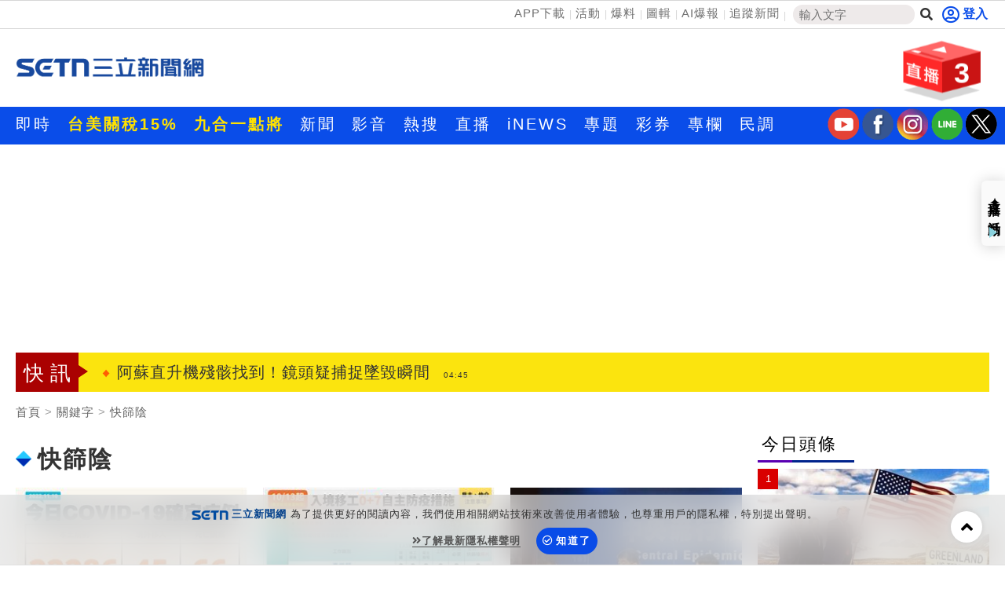

--- FILE ---
content_type: text/html; charset=utf-8
request_url: https://www.setn.com/Klist.aspx?TagID=503158
body_size: 16025
content:


<!DOCTYPE html PUBLIC "-//W3C//DTD XHTML 1.0 Transitional//EN" "http://www.w3.org/TR/xhtml1/DTD/xhtml1-transitional.dtd">
<html xmlns="http://www.w3.org/1999/xhtml" dir="ltr" lang="zh-Hant" xmlns:og="http://opengraphprotocol.org/schema/" xmlns:fb="http://ogp.me/ns/fb#" itemtype="http://schema.org/">
<head id="Head1">
<title>
	快篩陰 新聞關鍵字 | 三立新聞網
</title>
<link hreflang="zh-Hant" href="https://www.setn.com/Klist.aspx?TagID=503158" />
<link rel="alternate" href="https://www.setn.com/m/Klist.aspx?TagID=503158" media="only screen and (max-width: 640px)" />
<meta name="news_keywords" itemprop="keywords" content="財經焦點,台股證券,生活消費,兩岸國際,政治社會,科技新奇,娛樂體育,名家專欄,節目影音,三立新聞" />
<meta http-equiv="X-UA-Compatible" content="IE=edge" />
<link rel="canonical" href="https://www.setn.com/Klist.aspx?TagID=503158" />
<meta name="description" content="快篩陰 新聞事件一把抓，三立新聞幫您整理快篩陰新聞懶人包，快速暸解 快篩陰 新聞事件的過程" />
<meta name="keywords" content="財經焦點,台股證券,生活消費,兩岸國際,政治社會,科技新奇,娛樂體育,名家專欄,節目影音,三立新聞" />
<meta property="og:title" content="快篩陰 新聞關鍵字 | 三立新聞網" />
<meta property="og:description" content="快篩陰 新聞事件一把抓，三立新聞幫您整理快篩陰新聞懶人包，快速暸解 快篩陰 新聞事件的過程" />
<meta property="og:url" content="https://www.setn.com/Klist.aspx?TagID=503158" />
<meta property="og:image" content="https://attach.setn.com/images/setn_600x315_20180726.jpg" />
<meta property="og:type" content="website" />
<meta name="robots" content="max-image-preview:large" />
<meta name="viewport" content="width=device-width, initial-scale=1" />
<meta http-equiv="content-language" content="zh-Hant-TW" />
<meta http-equiv="Content-Type" content="text/html; charset=utf-8" />
<meta name="medium" content="news" />
<meta http-equiv="Pragma" content="no-cache" />
<meta http-equiv="cache-control" content="no-cache" />
<meta http-equiv="expires" content="0" />
<meta name="expires" content="tue, 01 Jun 2010 19:45:00 GMT" />
<meta name="expires" content="0" />
<meta property="fb:admins" content="100005669711362" />
<meta property="fb:app_id" content="1385360291698338" />
<meta name="google-site-verification" content="CC9OnQZE8MFJQ0aMO9KwKJMFyseXRZ4OnjKacPpVG9o" />
<meta name="application-name" content="三立新聞網" />
<meta property="og:site_name" name="application-name" content="三立新聞網" />
<link rel="shortcut icon" href="favicon.ico" />
<link href="https://plus.google.com/+SetnewsNet2013/posts" rel="publisher" />


    <script src="/js/CookieUtil.js" type="text/javascript"></script>


    <!-- Prebid Javascript
    <script src="//ads.rubiconproject.com/prebid/16934_prod.js" async="true"></script>-->
    <!-- Begin comScore Tag -->
    <script type="text/javascript">
        var _comscore = _comscore || [];
        _comscore.push({
            c1: "2", c2: "20617561",
            options: {
                enableFirstPartyCookie: true
            }
         });
        (function () {
            var s = document.createElement("script"), el = document.getElementsByTagName("script")[0]; s.async = true;
            s.src = (document.location.protocol == "https:" ? "https://sb" : "http://b") + ".scorecardresearch.com/cs/20617561/beacon.js";
            el.parentNode.insertBefore(s, el);
        })();
    </script>
    <!-- End comScore Tag -->
    <!-- GAID *.setn.com-->
    <script type="text/javascript">
        var setn_visitor_id = '';
        var setn_ga_id = '';
        try {
            setn_ga_id = getCookie("_ga");
            if (setn_ga_id.length > 0) {
                //setn_visitor_id 設定為 GAID For 大數據使用
                setn_visitor_id = setn_ga_id.substring(6);
            }
        }
        catch (ex) { }
    </script>
    <!-- End GAID -->
    
    <!-- 禾多推播 Tag -->
    <script type="text/javascript">
        window.AviviD = window.AviviD || { settings: {}, status: {} };
        AviviD.web_id = "setn";
        AviviD.category_id = "20180709000001";
        AviviD.tracking_platform = 'likr';
        (function (w, d, s, l, i) {
            w[l] = w[l] || [];
            w[l].push({ 'gtm.start': new Date().getTime(), event: 'gtm.js' }); var f = d.getElementsByTagName(s)[0], j = d.createElement(s), dl = l != 'dataLayer' ? '&l=' + l : ''; j.async = true; j.src = 'https://www.googletagmanager.com/gtm.js?id=' + i + dl + '&timestamp=' + new Date().getTime(); f.parentNode.insertBefore(j, f);
        })(window, document, 'script', 'dataLayer', 'GTM-W9F4QDN');
        (function (w, d, s, l, i) {
            w[l] = w[l] || [];
            w[l].push({ 'gtm.start': new Date().getTime(), event: 'gtm.js' });
            var f = d.getElementsByTagName(s)[0], j = d.createElement(s), dl = l != 'dataLayer' ? '&l=' + l : '';
            j.async = true;
            j.src = 'https://www.googletagmanager.com/gtm.js?id=' + i + dl + '&timestamp=' + new Date().getTime();
            f.parentNode.insertBefore(j, f);
        })(window, document, 'script', 'dataLayer', 'GTM-MKB8VFG');
    </script>
    <!-- End 禾多推播 Tag -->

    <script type='text/javascript'>
        var googletag = googletag || {};
        googletag.cmd = googletag.cmd || [];
        (function () {
            var gads = document.createElement('script');
            gads.async = true;
            gads.type = 'text/javascript';
            var useSSL = 'https:' == document.location.protocol;
            gads.src = (useSSL ? 'https:' : 'http:') +
                '//www.googletagservices.com/tag/js/gpt.js';
            var node = document.getElementsByTagName('script')[0];
            node.parentNode.insertBefore(gads, node);
        })();

    </script>



    <script src="https://ajax.googleapis.com/ajax/libs/jquery/3.4.1/jquery.min.js" type="text/javascript"></script>
    <script type="text/javascript" src="/js/imgLazyload.js"></script>


    <!-- appier-->
    <script type='text/javascript' src="//apn.c.appier.net/pb/0wHT9JDiP3SORJx/pb.js?haid=WtM9feNH"></script>

    <!-- Google Fonts -->
    
<link href="https://fonts.googleapis.com/css?family=Roboto+Condensed" rel="stylesheet" type="text/css" />
<link href="https://fonts.googleapis.com/css?family=Comfortaa" rel="stylesheet" />


    <!-- Bootstrap -->
    
<link href="/resources/bootstrap3.3/css/bootstrap.min.css" rel="stylesheet" />

    
    <!-- Font Awesome -->
    
<link href="https://use.fontawesome.com/releases/v5.15.4/css/all.css" rel="stylesheet" />

    
    
    <link href="/css/catalog?v=mhDQGTe-zdMab5ZhzaeafqKRZK33596sv6wytGbprRE1" rel="stylesheet"/>

    
<script type='text/javascript'>
    googletag.cmd.push(function () {

        googletag.defineSlot('/21685920852/setnews_life_300x250_RB', [300, 250], 'div-gpt-ad-1388916360474-0').addService(googletag.pubads());
        googletag.defineSlot('/21685920852/setnews_life_300x250_RM', [300, 250], 'div-gpt-ad-1388916360474-1').addService(googletag.pubads());
        googletag.defineSlot('/21685920852/setnews_life_300x600_RB', [300, 600], 'div-gpt-ad-1388916360474-2').addService(googletag.pubads());
        googletag.defineSlot('/21685920852/setnews_life_468X60_end', [468, 60], 'div-gpt-ad-1388916360474-3').addService(googletag.pubads());
        googletag.defineSlot('/21685920852/setnews_life_300x250_endL', [300, 250], 'div-gpt-ad-1405314970317-0').addService(googletag.pubads());
        googletag.defineSlot('/21685920852/setnews_life_300x250_endR', [300, 250], 'div-gpt-ad-1405314970317-1').addService(googletag.pubads());


        googletag.pubads().enableSingleRequest();
        googletag.enableServices();
    });
</script>

    

        
<link href="/css/animate.css" rel="stylesheet" />
<link href="/css/keyclock.css" rel="stylesheet" />



    <!-- Google Tag Manager -->
    <script type="text/javascript">(function (w, d, s, l, i) {
            w[l] = w[l] || []; w[l].push({
                'gtm.start':
                    new Date().getTime(), event: 'gtm.js'
            }); var f = d.getElementsByTagName(s)[0],
                j = d.createElement(s), dl = l != 'dataLayer' ? '&l=' + l : ''; j.async = true; j.src =
                    'https://www.googletagmanager.com/gtm.js?id=' + i + dl; f.parentNode.insertBefore(j, f);
        })(window, document, 'script', 'dataLayer', 'GTM-NZ3723M');</script>
    <!-- End Google Tag Manager -->

    <style type="text/css">
        img.lazy:not(.transparent) {
            background: url(https://attach.setn.com/newsimages/Default/Working-XL.jpg);
            background-size: cover;
            background-position: center;
        }
    </style>

    <script type='text/javascript'>
        var tagtoo_advertiser_id = 2851;
        var tagtoo_ga = document.createElement('script');
        tagtoo_ga.type = 'text/javascript';
        tagtoo_ga.async = true;
        tagtoo_ga.src = '//ad.tagtoo.co/media/ad/track.js';
        var tagtoo_s = document.getElementsByTagName('script')[0];
        tagtoo_s.parentNode.insertBefore(tagtoo_ga, tagtoo_s);
    </script>

    


</head>
<body>
    <!-- Google Tag Manager (noscript) -->
    <noscript>
        <iframe src="https://www.googletagmanager.com/ns.html?id=GTM-NZ3723M"
            height="0" width="0" style="display: none; visibility: hidden"></iframe>
    </noscript>
    <!-- End Google Tag Manager (noscript) -->
    <div id="fb-root"></div>


    

    <div class="heder-area-ad">
        <div class="container">

            
        </div>
    </div>


    

<!--new header-->
<div class="web-allarea hidden-print">
    <div class="header-area">


        <div class="container">
            <div class="row">
                <div class="col-md-12 headerTopLay">
                    <div class="header-right">
                        <ul>
                            <li><a href="https://acts.setn.com/event/2024newsapp/" target="_blank">APP下載</a></li><li><a href="https://www.setn.com/activity.aspx?utm_medium=menu&utm_campaign=activity" target="_blank">活動</a></li><li><a href="https://www.setn.com/TellMe.aspx?dtype=1" target="_blank">爆料</a></li><li><a href="https://www.setn.com/photocatalog.aspx" target="_blank">圖輯</a></li><li><a href="https://idata.setn.com/?utm_source=setn.com&utm_medium=idata&utm_campaign=idata" target="_blank">AI爆報</a></li><li><a href="https://news.google.com/publications/CAAqBwgKMJ-39Aow8Z6gAw?hl=zh-TW&gl=TW&ceid=TW%3Azh-Hant" target="_blank">追蹤新聞</a></li>
                            <li class="search-area">
                                <input id="keyword" name="textfield" type="text" autocomplete="off" placeholder="輸入文字" size="15" /><button id="btnSearch" onclick="HeadSearch();" class="social-button search" aria-label="搜尋"><i class="fas fa-search"></i></button>
                            </li>

                        </ul>
                    </div>
                    <div class="header-left">
                        
                                <div id="user-login" class="loginBox loginBox-lay-inline" data-placement="bottom">
                             

                            <div class="hidden">
                                <iframe src="https://oauth.setn.com/auth/realms/SETGroup/loginstatus/login-check-iframe.html" id="myframe" style="display: none;"></iframe>
                            </div>
                        </div>

                        

                        
                    </div>
                </div>
            </div>
        </div>
    </div>
    <!-- End header area -->
    


    <header id="header" class="top-branding-area" style="background-color:#ffffff;">
        <div class="container">
            <div class="row">
                <div class="col-sm-4">
                    <div class="logo">
                        <a href="/">
                            <img src="https://attach.setn.com/images/2024LOGO_600x245_B.png" alt="SET三立新聞網" width="242" height="99"></a>
                    </div>
                </div>
                <div class="col-sm-5 hidden-print">
                    <div class="top-ad01">
                        
                        <!--Header區域 480x100-->
                        
                    </div>
                </div>
                <!--Live 區域 -->
                <div class="col-sm-3 hidden-print">
                    <div class="header-top-right">
                        <div class="dropdown">
                            <a class="dropdown-toggle" data-toggle="dropdown" href="#">
                                <div class="header-live-area floating img-ratio-120x83">
                                    <div class="header-live-word">3</div>
                                    <img src="/images/onair-2.png"  width="120" height="83" alt="">
                                </div>
                            </a>
                            <ul class="dropdown-menu bounceIn">
                                
                                <li><a href="https://acts.setn.com/event/ilottery/" target="_blank"><span class="glyphicon glyphicon-play-circle pull-left"></span>台灣彩券開獎直播中</a></li>
                                <li class="divider"></li>
                                
                                <li><a href="https://live.setn.com/Live/691" target="_blank"><span class="glyphicon glyphicon-play-circle pull-left"></span>三立iNEWS新聞台線上直播</a></li>
                                <li class="divider"></li>
                                
                                <li><a href="https://live.setn.com/Live/358" target="_blank"><span class="glyphicon glyphicon-play-circle pull-left"></span>LIVE三立+24小時直播</a></li>
                                <li class="divider"></li>
                                
                            </ul>
                        </div>
                    </div>

                </div>
            </div>
        </div>
    </header>
    <!-- End site branding area -->
    <!-- top nav bar-->
    
<div class="mainmenu-area hidden-print" id="mainMenu">
    <div class="container">
        <div class="row">
            
            
                <!--Top nav left-->
                <div class="nav navbar-nav" id="menuNav">
                    <ul class="MenuList">
                        
                        <li class="mainMenu" data-id="204">
                            <a href="/viewall.aspx"   >即時</a>
                            

                        </li>
                        
                        <li class="mainMenu" data-id="912">
                            <a href="https://www.setn.com/Klist.aspx?ProjectID=9446"  style="color: #ffe200; font-weight: bold;" >台美關稅15%</a>
                            

                        </li>
                        
                        <li class="mainMenu" data-id="924">
                            <a href="https://www.setn.com/Klist.aspx?ProjectID=10712"  style="color: #ffe200; font-weight: bold;" >九合一點將</a>
                            

                        </li>
                        
                        <li class="mainMenu" data-id="207">
                            <a href="/"   >新聞</a>
                            
                            <div class="top-second-nav">
                                <div class="top-second-nav-out">
                                        <ul class="MenuList container subMenu">
                                        
                                            <li class="subMenuItem" data-mainid="207"><a class="smoothScroll"  href="https://www.setn.com/viewall.aspx?pagegroupid=0&utm_source=setn.com&utm_medium=menu&utm_campaign=hotnews" >熱門</a></li>
                                            
                                            <li class="subMenuItem" data-mainid="207"><a class="smoothScroll"  href="/catalog.aspx?pagegroupid=6" >政治</a></li>
                                            
                                            <li class="subMenuItem" data-mainid="207"><a class="smoothScroll"  href="/catalog.aspx?pagegroupid=41" >社會</a></li>
                                            
                                            <li class="subMenuItem" data-mainid="207"><a class="smoothScroll"  href="https://star.setn.com" >娛樂</a></li>
                                            
                                            <li class="subMenuItem" data-mainid="207"><a class="smoothScroll"  href="/catalog.aspx?pagegroupid=4" >生活</a></li>
                                            
                                            <li class="subMenuItem" data-mainid="207"><a class="smoothScroll"  href="https://odd.setn.com/viewall/" >新奇</a></li>
                                            
                                            <li class="subMenuItem" data-mainid="207"><a class="smoothScroll"  href="https://health.setn.com/" >健康</a></li>
                                            
                                            <li class="subMenuItem" data-mainid="207"><a class="smoothScroll"  href="/catalog.aspx?pagegroupid=5" >國際</a></li>
                                            
                                            <li class="subMenuItem" data-mainid="207"><a class="smoothScroll"  href="/catalog.aspx?pagegroupid=68" >兩岸</a></li>
                                            
                                            <li class="subMenuItem" data-mainid="207"><a class="smoothScroll"  href="/sports.aspx" >運動</a></li>
                                            
                                            <li class="subMenuItem" data-mainid="207"><a class="smoothScroll"  href="/catalog.aspx?pagegroupid=2" >財經</a></li>
                                            
                                            <li class="subMenuItem" data-mainid="207"><a class="smoothScroll"  href="https://fuhouse.setn.com" >房產</a></li>
                                            
                                            <li class="subMenuItem" data-mainid="207"><a class="smoothScroll"  href="/catalog.aspx?pagegroupid=50" >旅遊</a></li>
                                            
                                            <li class="subMenuItem" data-mainid="207"><a class="smoothScroll"  href="/catalog.aspx?pagegroupid=7" >科技</a></li>
                                            
                                            <li class="subMenuItem" data-mainid="207"><a class="smoothScroll"  href="/catalog.aspx?pagegroupid=12" >汽車</a></li>
                                            
                                            <li class="subMenuItem" data-mainid="207"><a class="smoothScroll"  href="https://esport.setn.com?utm_source=setn.com&utm_medium=esport&utm_campaign=esport" target="_blank">遊戲</a></li>
                                            
                                            <li class="subMenuItem" data-mainid="207"><a class="smoothScroll"  href="https://www.setn.com/project.aspx?projectid=9909" >ESG</a></li>
                                            
                                        </ul>
                                </div>
                            </div>
                            

                        </li>
                        
                        <li class="mainMenu" data-id="205">
                            <a href="/videos.aspx"   >影音</a>
                            
                            <div class="top-second-nav">
                                <div class="top-second-nav-out">
                                        <ul class="MenuList container subMenu">
                                        
                                            <li class="subMenuItem" data-mainid="205"><a class="smoothScroll"  href="/videos.aspx" >總覽</a></li>
                                            
                                            <li class="subMenuItem" data-mainid="205"><a class="smoothScroll"  href="/videonews.aspx?listgroupname=politics" >政論</a></li>
                                            
                                            <li class="subMenuItem" data-mainid="205"><a class="smoothScroll"  href="/videonews.aspx?listgroupname=newsprog" >節目</a></li>
                                            
                                        </ul>
                                </div>
                            </div>
                            

                        </li>
                        
                        <li class="mainMenu" data-id="703">
                            <a href="/topic"   >熱搜</a>
                            

                        </li>
                        
                        <li class="mainMenu" data-id="220">
                            <a href="//live.setn.com/" target="_blank"  >直播</a>
                            

                        </li>
                        
                        <li class="mainMenu" data-id="889">
                            <a href="https://inews.setn.com/" target="_blank"  >iNEWS</a>
                            

                        </li>
                        
                        <li class="mainMenu" data-id="217">
                            <a href="/plist.aspx?pagegroupid=1&pagetype=6"   >專題</a>
                            
                            <div class="top-second-nav">
                                <div class="top-second-nav-out">
                                        <ul class="MenuList container subMenu">
                                        
                                            <li class="subMenuItem" data-mainid="217"><a class="smoothScroll"  href="/Plist.aspx" >總覽</a></li>
                                            
                                            <li class="subMenuItem" data-mainid="217"><a class="smoothScroll"  href="/Plist.aspx?PageGroupID=53" >特企</a></li>
                                            
                                            <li class="subMenuItem" data-mainid="217"><a class="smoothScroll"  href="/Plist.aspx?ptype=1" >專頁</a></li>
                                            
                                            <li class="subMenuItem" data-mainid="217"><a class="smoothScroll"  href="/plist.aspx?ptype=3" >大事件</a></li>
                                            
                                        </ul>
                                </div>
                            </div>
                            

                        </li>
                        
                        <li class="mainMenu" data-id="845">
                            <a href="https://acts.setn.com/event/ilottery/" target="_blank"  >彩券</a>
                            

                        </li>
                        
                        <li class="mainMenu" data-id="218">
                            <a href="https://www.setn.com/column/"   >專欄</a>
                            

                        </li>
                        
                        <li class="mainMenu" data-id="219">
                            <a href="/votelist.aspx"   >民調</a>
                            

                        </li>
                        
                    </ul>
                </div>

                <ul class="social-media-icon" style="float: right; padding-top:2px">
                    <li>
                        <a href="https://bit.ly/2Vpm8YA" target="_blank" aria-label="三立新聞youtube"><i class="youtube"></i></a>
                    </li>
                    <li>
                        <a href="https://bit.ly/3ardjBG" target="_blank" aria-label="三立新聞fb"><i class="fb"></i></a>
                    </li>
                    <li>
                        <a href="https://bit.ly/2SLNPLF" target="_blank" aria-label="三立新聞ig"><i class="ig"></i></a>
                    </li>
                    <li>
                        <a href="https://line.me/ti/p/%40setn" target="_blank" aria-label="三立新聞line"><i class="line"></i></a>
                    </li>
                    <li>
                        <a href="http://bit.ly/2SvzPFp" target="_blank" aria-label="三立新聞twitter"><i class="twitter"></i></a>
                    </li>
                </ul>
        </div>
    </div>
</div>
<div class="menuH"></div>

    <!--new header end-->

    
    


</div>
<script>
    $(document).ready(function () {
        $("#keyword")
            .keyup(function (e) {
                if ($(this).is(":focus")) {
                    var code = e.keyCode || e.which;
                    if (code == 13) {
                        HeadSearch();
                        return false;
                    }
                }

                try {
                    searchAutoComplete('keyword', 2, 2, null, false, HeadSearch);
                }
                catch (e) {
                }
            })
            .focus(function () {
                try {
                    searchAutoComplete('keyword', 2, 2, null, false, HeadSearch);
                }
                catch (e) {
                }
            });


        
    });

    function HeadSearch() {
        //window.location.href = "search.aspx?q=" + $("#keyword").val() + "&r=0";
        window.location.href = "search.aspx?kw=" + $("#keyword").val() + "&r=0";
        return false;
    }
</script>



    <form method="post" action="./Klist.aspx?TagID=503158" id="aspnetForm">
<input type="hidden" name="__VIEWSTATE" id="__VIEWSTATE" value="+SvD1uisVgLfkcob2Ki0pOC+CIPzNs64L8uoVTEkwfiR1y+WAFxC1XsGTxp/O8WdygTUVny7LvUtCjgdKqykh7D2FtOWaKKS7n7XbV4WXAM=" />

<input type="hidden" name="__VIEWSTATEGENERATOR" id="__VIEWSTATEGENERATOR" value="532937A4" />
        <div class="container-fluid maintop-area hidden-print">
            <div class="container">

                
                <div class="row">
                    <div class="col-md-12">
                        <div class="text-center">
                            
                            

<div id="bar_ad" class="meta_ad">
    <div id="divBanner"></div>
</div>



<script type="text/javascript">

    $(document).ready(function () {
    var custTagIdUrl = "";
        try {
            if (customtagid != null && customtagid != "") {
                custTagIdUrl = "?customtagid=" + customtagid;
            }
        }
        catch (ex) {
        }

        var para = [{ plate: '/21685920852/setn_masthead_all', size: [[970, 250]], id: 'div-gpt-ad-divBanner-0', area: 'divBanner', marginTop: 0 }];
        GetFlowAD("https://ad.setn.com/Ads/AdIsShow/SETN/top_header_setn" + custTagIdUrl, para, "divBanner");

    });
</script>


                            
                            
                        </div>
                    </div>
                </div>
                
                
                <div class="row">
                    

<div class="col-md-12 col-sm-12">
    <div class="news-flash-area">
        <div class="breaking_news">快訊</div>
        <div class="news-flash-list">
            <div id="owl-news-flash" class="owl-carousel owl-theme">
                
                <div class="item">
                    <a href="/News.aspx?NewsID=1783928"  pl='新聞快訊'>盤前／逢低買進低軌衛星　台廠7雄必收
                        <time class="news-flash-date">04:46</time></a>
                </div>
                
                <div class="item">
                    <a href="/News.aspx?NewsID=1783976"  pl='新聞快訊'>阿蘇直升機殘骸找到！鏡頭疑捕捉墜毀瞬間
                        <time class="news-flash-date">04:45</time></a>
                </div>
                
                <div class="item">
                    <a href="/News.aspx?NewsID=1783974"  pl='新聞快訊'>女兒喊爸求救遭棄！狠母洗屍滅證不認錯
                        <time class="news-flash-date">04:43</time></a>
                </div>
                
                <div class="item">
                    <a href="/News.aspx?NewsID=1783551"  pl='新聞快訊'>外資週狂掃565億　它被倒逾20萬張淪苦主
                        <time class="news-flash-date">04:41</time></a>
                </div>
                
                <div class="item">
                    <a href="/News.aspx?NewsID=1783973"  pl='新聞快訊'>劇烈磁暴一票人失眠頭暈！醫示警4大影響
                        <time class="news-flash-date">04:36</time></a>
                </div>
                
                <div class="item">
                    <a href="/News.aspx?NewsID=1783922"  pl='新聞快訊'>熱／記憶體遭逢大空襲　新投資建議曝
                        <time class="news-flash-date">03:22</time></a>
                </div>
                
                <div class="item">
                    <a href="/News.aspx?NewsID=1783972"  pl='新聞快訊'>明朝亡前24小時「發生2件怪事」讓人不解
                        <time class="news-flash-date">02:39</time></a>
                </div>
                
                <div class="item">
                    <a href="/News.aspx?NewsID=1783970"  pl='新聞快訊'>弒親案遭冒名募款！家屬痛斥說這句話
                        <time class="news-flash-date">02:07</time></a>
                </div>
                
                <div class="item">
                    <a href="/News.aspx?NewsID=1783855"  pl='新聞快訊'>專家揭富豪進場這4檔股票　它成布局首選
                        <time class="news-flash-date">02:00</time></a>
                </div>
                
                <div class="item">
                    <a href="/News.aspx?NewsID=1783967"  pl='新聞快訊'>傳播妹冷血凌虐前女友　講這話被打臉
                        <time class="news-flash-date">01:40</time></a>
                </div>
                
                <div class="item">
                    <a href="/News.aspx?NewsID=1783480"  pl='新聞快訊'>外資週買超565億　買它近16萬張有貓膩！
                        <time class="news-flash-date">01:32</time></a>
                </div>
                
                <div class="item">
                    <a href="/News.aspx?NewsID=1783911"  pl='新聞快訊'>熱／載板缺貨狂潮　台廠三強目標價來了！
                        <time class="news-flash-date">01:29</time></a>
                </div>
                
                <div class="item">
                    <a href="/News.aspx?NewsID=1783961"  pl='新聞快訊'>韓爭不遜台貿易待遇　業界憂美追加投資
                        <time class="news-flash-date">01:14</time></a>
                </div>
                
                <div class="item">
                    <a href="/News.aspx?NewsID=1783958"  pl='新聞快訊'>飛靶射擊亞錦賽　劉宛渝鍍金、團體摘銀
                        <time class="news-flash-date">01:08</time></a>
                </div>
                
                <div class="item">
                    <a href="/News.aspx?NewsID=1783955"  pl='新聞快訊'>曾聲請搜索林宸佑遭駁回　北檢回應了
                        <time class="news-flash-date">01:02</time></a>
                </div>
                
                <div class="item">
                    <a href="/News.aspx?NewsID=1783510"  pl='新聞快訊'>台積電財報炸裂　點名這幾檔與積共舞！
                        <time class="news-flash-date">01:02</time></a>
                </div>
                
                <div class="item">
                    <a href="/News.aspx?NewsID=1783838"  pl='新聞快訊'>她18歲月入60萬　幾年後跌谷底揭暗黑教訓
                        <time class="news-flash-date">01:00</time></a>
                </div>
                
                <div class="item">
                    <a href="/News.aspx?NewsID=1783956"  pl='新聞快訊'>涉開假罰單圖利業者遭訴　新北警停職處分
                        <time class="news-flash-date">01:00</time></a>
                </div>
                
                <div class="item">
                    <a href="/News.aspx?NewsID=1783966"  pl='新聞快訊'>遊爺巡禮半世紀！抵鳳山代天府盼這事
                        <time class="news-flash-date">00:46</time></a>
                </div>
                
                <div class="item">
                    <a href="/News.aspx?NewsID=1783971"  pl='新聞快訊'>新／股債雙殺！四指全墨　這兩檔逆勢突圍
                        <time class="news-flash-date">00:41</time></a>
                </div>
                
                <div class="item">
                    <a href="https://acts.setn.com/event/ilottery/"  pl='新聞快訊'>台灣彩券開獎直播中
                        <time class="news-flash-date">20:31</time></a>
                </div>
                
                <div class="item">
                    <a href="/News.aspx?NewsID=1783857"  pl='新聞快訊'>工作忙到炸！《請世界吃桌》靠它被療癒
                        <time class="news-flash-date">18:30</time></a>
                </div>
                
                <div class="item">
                    <a href="/News.aspx?NewsID=1783670"  pl='新聞快訊'>「腕」救健康！別輕忽手腕痠痛
                        <time class="news-flash-date">12:30</time></a>
                </div>
                
                <div class="item">
                    <a href="/News.aspx?NewsID=1774513"  pl='新聞快訊'>科技大學城高大特區 成台積電首選生活圈
                        <time class="news-flash-date">11:00</time></a>
                </div>
                
                <div class="item">
                    <a href="/News.aspx?NewsID=1783114"  pl='新聞快訊'>JINS創辦人登BRUTUS特輯！首度跨界對談
                        <time class="news-flash-date">18:30</time></a>
                </div>
                
                <div class="item">
                    <a href="/News.aspx?NewsID=1782567"  pl='新聞快訊'>松山奉天宮攜手故宮　辦三官數位藝術特展
                        <time class="news-flash-date">21:00</time></a>
                </div>
                
            </div>
        </div>
    </div>
</div>



                </div>
            </div>
        </div>

        

    <div class="container-fluid maintop-area">
        <div class="container">
            <ol class="breadcrumb">
                <li><a href="/">首頁</a></li>
                
                <li><a class="gt" href="">關鍵字</a></li>
                
                <li><a href="javascript:void(0);">快篩陰</a></li>
            </ol>
        </div>
    </div>
    <!--最新影音區域-->
    <!--下方左右兩側新聞區域-->



    <div class="container" id="contFix">
        <div class="row">
            <div class="col-lg-9 col-md-8 col-sm-12"></div>
            <div class="col-lg-9 col-md-8 col-sm-12 contLeft">
           

                <div class="row">
                    <div class="col-md-12 col-sm-12" style="margin: 10px auto;">
                        
                    </div>
                </div>
                <div class="row ">
                    <!--左側相關內容-->
                    

                    <div class="col-md-12 col-sm-12 ">
                        <!--title-->
                        <div class="content news-title-area-3">

                            


                            <div class="news-title-3">
                                <img style="margin-right: 8px;" src="images/icon/title-icon-04.gif">快篩陰
                            </div>
                        </div>
                    </div>
                    
                    <div class="col-lg-4 col-sm-6 animate-box">
                        <div class="newsimg-area-item-2 ">
                            <a class="gt" pl="" href="/News.aspx?NewsID=1205951">
                                
                                <div class="image-container">
                                    <img class="lazy" src="https://attach.setn.com/newsimages/Default/Working-XL.jpg" data-src="https://attach.setn.com/newsimages/2022/11/10/3912631-L.jpg" data-isize="L" width="170" height="96" alt="今日疫情。（圖／指揮中心提供）" /></div>
                                <div class="newsimg-area-text-2 ">40歲癌女快篩陰「猝死後驗陽」本土22286</div>
                            </a>
                            <div class="newsimg-area-info">
                                <a class="gt" pl="" href="/News.aspx?NewsID=1205951">
                                    指揮中心今（10）日公布國內新增2萬2286例本土個...</a>
                            </div>
                            <div class="label-area">
                                <div class="newsimg-date">2022/11/10 14:02</div>
                                <div class="newslabel-technology"><a href="category.aspx?PageGroupID=0"></a></div>
                            </div>
                        </div>
                    </div>

                    
                    <div class="col-lg-4 col-sm-6 animate-box">
                        <div class="newsimg-area-item-2 ">
                            <a class="gt" pl="" href="/News.aspx?NewsID=1189216">
                                
                                <div class="image-container">
                                    <img class="lazy" src="https://attach.setn.com/newsimages/Default/Working-XL.jpg" data-src="https://attach.setn.com/newsimages/2022/10/07/3860255-L.jpg" data-isize="L" width="170" height="96" alt="入境移工0+7自主防疫措施。（圖／指揮中心提供）" /></div>
                                <div class="newsimg-area-text-2 ">13日「入境移工」0+7　自主防疫細節公布</div>
                            </a>
                            <div class="newsimg-area-info">
                                <a class="gt" pl="" href="/News.aspx?NewsID=1189216">
                                    行政院長蘇貞昌上週指出，預計10月13日實施0＋7，...</a>
                            </div>
                            <div class="label-area">
                                <div class="newsimg-date">2022/10/07 14:15</div>
                                <div class="newslabel-technology"><a href="category.aspx?PageGroupID=0"></a></div>
                            </div>
                        </div>
                    </div>

                    
                    <div class="col-lg-4 col-sm-6 animate-box">
                        <div class="newsimg-area-item-2 ">
                            <a class="gt" pl="" href="/News.aspx?NewsID=1116082">
                                
                                <div class="image-container">
                                    <img class="lazy" src="https://attach.setn.com/newsimages/Default/Working-XL.jpg" data-src="https://attach.setn.com/newsimages/2022/05/15/3653399-L.jpg" data-isize="L" width="170" height="96" alt="0515" /></div>
                                <div class="newsimg-area-text-2 ">「3＋4」鬆綁「類0＋7」未達共識</div>
                            </a>
                            <div class="newsimg-area-info">
                                <a class="gt" pl="" href="/News.aspx?NewsID=1116082">
                                    國內疫情「成長中」，指揮中心今與各縣市開會討論因應作...</a>
                            </div>
                            <div class="label-area">
                                <div class="newsimg-date">2022/05/15 14:18</div>
                                <div class="newslabel-technology"><a href="category.aspx?PageGroupID=0"></a></div>
                            </div>
                        </div>
                    </div>

                    
                    <div class="col-lg-4 col-sm-6 animate-box">
                        <div class="newsimg-area-item-2 ">
                            <a class="gt" pl="" href="/News.aspx?NewsID=1112048">
                                
                                <div class="image-container">
                                    <img class="lazy" src="https://attach.setn.com/newsimages/Default/Working-XL.jpg" data-src="https://attach.setn.com/newsimages/2022/05/07/3643231-L.jpg" data-isize="L" width="170" height="96" alt="（圖／翻攝自陳庭妮IG、胡宇威臉書）" /></div>
                                <div class="newsimg-area-text-2 ">胡宇威確診第8天　快篩陰興奮報平安</div>
                            </a>
                            <div class="newsimg-area-info">
                                <a class="gt" pl="" href="/News.aspx?NewsID=1112048">
                                    男星胡宇威先前和同為演員的未婚妻陳庭妮雙雙確診，兩人...</a>
                            </div>
                            <div class="label-area">
                                <div class="newsimg-date">2022/05/07 14:00</div>
                                <div class="newslabel-technology"><a href="category.aspx?PageGroupID=0"></a></div>
                            </div>
                        </div>
                    </div>

                    
                    <div class="col-lg-4 col-sm-6 animate-box">
                        <div class="newsimg-area-item-2 ">
                            <a class="gt" pl="" href="/News.aspx?NewsID=1110082">
                                
                                <div class="image-container">
                                    <img class="lazy" src="https://attach.setn.com/newsimages/Default/Working-XL.jpg" data-src="https://attach.setn.com/newsimages/2022/05/04/3638292-L.jpg" data-isize="L" width="170" height="96" alt="去哪看醫生2400" /></div>
                                <div class="newsimg-area-text-2 ">醫反邏輯：有症狀快篩陰才該做PCR</div>
                            </a>
                            <div class="newsimg-area-info">
                                <a class="gt" pl="" href="/News.aspx?NewsID=1110082">
                                    醫療量能吃緊，指揮中心近日宣布快篩陽性者才可以做PC...</a>
                            </div>
                            <div class="label-area">
                                <div class="newsimg-date">2022/05/04 07:54</div>
                                <div class="newslabel-technology"><a href="category.aspx?PageGroupID=0"></a></div>
                            </div>
                        </div>
                    </div>

                    
                    <!--頁碼開始-->
                    <div class="col-md-12 col-sm-12 ">
                        

<script>
    $(document).ready(function () {
        var lis = $('.pager_items');
        var size = 8;
        for (var i = 0; i < lis.length; i++) {

        }
    });
</script>

                    </div>
                    <!--頁碼結束-->
                </div>

                
            </div>
            <!--右側條列-->
            <div class="col-lg-3 col-md-4 hidden-sm hidden-xs hidden-print contRight">
                <!--300x250 banner-->
                <div class="right-banner" style="margin-top: 10px;">
                    <div id="gad_div-gpt-ad-1514521740614-0"></div>
                </div>

                <!--今日頭條-->
                <div id="HeadNews"></div>
                <!--今日頭條-END-->
                <!--最新圖輯-->
                <div class="row">
                    
<div class="col-sm-12 ">
    <div class="news-title-area">
        <div class="news-title">
            <a href="/photocatalog.aspx">最新圖輯</a>
        </div>
        <a href="/photocatalog.aspx"><span class="more-r"><i class="fas fa-angle-double-right"></i>更多</span></a>
    </div>

    <!-- news slider -->
    <div id="owl-photo" class="owl-carousel">
        
        <div class="item">
            <a href="/Photos.aspx?ProjectID=10738" target="_blank" class="gt" pa="" pl="新聞圖輯">
                <div class="st-video">
                    <div>
                        
                        <img class="owl-lazy" data-src="https://attach.setn.com/newsimages/2025/12/25/5397080-XL.jpg" alt="羅志祥30周年演唱會（圖／記者鄭孟晃攝影）" width="330" height="220" />
                    </div>
                    <h2>羅志祥30周年演唱會</h2>
                </div>
            </a>
        </div>
        
        <div class="item">
            <a href="/Photos.aspx?ProjectID=10737" target="_blank" class="gt" pa="" pl="新聞圖輯">
                <div class="st-video">
                    <div>
                        
                        <img class="owl-lazy" data-src="https://attach.setn.com/newsimages/2025/12/25/5397053-XL.jpg" alt="凱琳專訪（圖／記者鄭孟晃攝影）" width="330" height="220" />
                    </div>
                    <h2>凱琳專訪</h2>
                </div>
            </a>
        </div>
        
        <div class="item">
            <a href="/Photos.aspx?ProjectID=10736" target="_blank" class="gt" pa="" pl="新聞圖輯">
                <div class="st-video">
                    <div>
                        
                        <img class="owl-lazy" data-src="https://attach.setn.com/newsimages/2025/12/25/5397035-XL.jpg" alt="黃鐙輝、吳念軒、黃騰浩專訪（圖／記者鄭孟晃攝影）" width="330" height="220" />
                    </div>
                    <h2>黃鐙輝、吳念軒、黃騰浩專訪</h2>
                </div>
            </a>
        </div>
        
        <div class="item">
            <a href="/Photos.aspx?ProjectID=10721" target="_blank" class="gt" pa="" pl="新聞圖輯">
                <div class="st-video">
                    <div>
                        
                        <img class="owl-lazy" data-src="https://attach.setn.com/newsimages/2025/11/23/5356906-XL.jpg" alt="第62屆金馬獎得獎後台。（圖／記者鄭孟晃、趙于瑩攝影）" width="330" height="220" />
                    </div>
                    <h2>第62屆金馬獎得獎後台</h2>
                </div>
            </a>
        </div>
        
        <div class="item">
            <a href="/Photos.aspx?ProjectID=10720" target="_blank" class="gt" pa="" pl="新聞圖輯">
                <div class="st-video">
                    <div>
                        
                        <img class="owl-lazy" data-src="https://attach.setn.com/newsimages/2025/11/23/5356768-XL.jpg" alt="第62屆金馬獎紅毯。（圖／記者鄭孟晃、趙于瑩攝影）" width="330" height="220" />
                    </div>
                    <h2>第62屆金馬獎紅毯</h2>
                </div>
            </a>
        </div>
        
        <div class="item">
            <a href="/Photos.aspx?ProjectID=10684" target="_blank" class="gt" pa="" pl="新聞圖輯">
                <div class="st-video">
                    <div>
                        
                        <img class="owl-lazy" data-src="https://attach.setn.com/newsimages/2025/08/25/5242527-XL.jpg" alt="劉書宏接受《三立新聞網》專訪（圖／記者趙于瑩攝影）" width="330" height="220" />
                    </div>
                    <h2>劉書宏專訪</h2>
                </div>
            </a>
        </div>
        
        <div class="item">
            <a href="/Photos.aspx?ProjectID=10683" target="_blank" class="gt" pa="" pl="新聞圖輯">
                <div class="st-video">
                    <div>
                        
                        <img class="owl-lazy" data-src="https://attach.setn.com/newsimages/2025/08/25/5242503-XL.jpg" alt="陳孝萱接受《三立新聞網》專訪。（圖／記者趙于瑩攝影）" width="330" height="220" />
                    </div>
                    <h2>袁澧林、陳孝萱專訪</h2>
                </div>
            </a>
        </div>
        
        <div class="item">
            <a href="/Photos.aspx?ProjectID=10662" target="_blank" class="gt" pa="" pl="新聞圖輯">
                <div class="st-video">
                    <div>
                        
                        <img class="owl-lazy" data-src="https://attach.setn.com/newsimages/2025/06/30/5171477-XL.jpg" alt="第36屆金曲獎星光大道。（圖／記者鄭孟晃、趙于瑩攝影）" width="330" height="220" />
                    </div>
                    <h2>第36屆金曲獎星光大道</h2>
                </div>
            </a>
        </div>
        
        <div class="item">
            <a href="/Photos.aspx?ProjectID=10661" target="_blank" class="gt" pa="" pl="新聞圖輯">
                <div class="st-video">
                    <div>
                        
                        <img class="owl-lazy" data-src="https://attach.setn.com/newsimages/2025/06/30/5171172-XL.jpg" alt="金曲36最佳華語女歌手魏如萱、最佳華語男歌手呂士軒（圖／記者鄭孟晃攝影）" width="330" height="220" />
                    </div>
                    <h2>第36屆金曲獎得獎圖輯</h2>
                </div>
            </a>
        </div>
        
        <div class="item">
            <a href="/Photos.aspx?ProjectID=10642" target="_blank" class="gt" pa="" pl="新聞圖輯">
                <div class="st-video">
                    <div>
                        
                        <img class="owl-lazy" data-src="https://attach.setn.com/newsimages/2025/04/20/5080919-XL.jpg" alt="「NMIXX CHANGE UP MIXX LAB」演唱會。（圖／記者鄭孟晃攝影）" width="330" height="220" />
                    </div>
                    <h2>NMIXX林口體育館粉絲演唱會</h2>
                </div>
            </a>
        </div>
        
    </div>
    <!--slider-end-->
</div>


<script type="text/javascript">
    $(document).ready(function () {

        $("#owl-photo").owlCarousel({
            items: 1,
            loop: true,
            margin: 5,
            autoplay: false,
            autoplayHoverPause: true,
            mergeFit: false,
            dots: false,
            lazyLoad: true,
            nav: true,
            navClass: ["carousel-prev ", "carousel-next"],
            navText: ["‹", "›"],
            navContainerClass: "carousel-nav",
            navElement: 'button type="button" aria-label="輪播"',
            
        });
    });


</script>

                </div>

                <!--300x250 banner-->
                <div class="right-banner bottom-buffer">
                    <div id="gad_div-gpt-ad-1514521759324-0"></div>
                </div>
                <!--295x85 banner-->
                <div class="right-banner ">
                    <div id="gad_div-gpt-ad-1514521777631-0"></div>
                </div>
                <!--HOT 焦點-->
                <div id="MarketingNews"></div>
                <!--三立家族-->
                <div id="ChannelArea"></div>
                <!--300x250 banner-->
                
            </div>
        </div>
    </div>
    <!--下方左右兩側新聞區域-end-->

    <!--maintop-area-end-->

    
        

    
    <div style="display: none;">
        
        
<div class="sbNewsList HeadNews" data-layid="HeadNews">
    <div class="news-title-area news-title-area_purple">
        <div class="news-title">
            <a href="/ViewAll.aspx?PageGroupID=1">今日頭條</a>
        </div>
    </div>
    <div class="right-nownews-list ">
        
        <div class="right-nownews-area ">
            <div class="right-nownews-img">
                <a class="gt" pa="" pl="頭條新聞" href="/News.aspx?NewsID=1783959" target="_blank">
                    <div class="nownews-number">1</div>
                    <div class="image-container">
                        <img class="lazy" data-original="https://attach.setn.com/newsimages/2026/01/20/5426453-XL.jpg" data-isize="XL" alt="" width="330" height="186">
                    </div>
                </a>
            </div>
            <div class="right-writer-info ">
                <div class="title"><a class="gt" pa="" pl="頭條新聞" href="/News.aspx?NewsID=1783959" target="_blank">上傳AI插旗圖公開私訊　川普矢言奪格陵蘭</a></div>

            </div>
        </div>

        
        <div class="right-nownews-area ">
            <div class="right-nownews-img">
                <a class="gt" pa="" pl="頭條新聞" href="/News.aspx?NewsID=1783971" target="_blank">
                    <div class="nownews-number">2</div>
                    <div class="image-container">
                        <img class="lazy" data-original="https://attach.setn.com/newsimages/2026/01/21/5426471-XL.jpg" data-isize="XL" alt="" width="330" height="186">
                    </div>
                </a>
            </div>
            <div class="right-writer-info ">
                <div class="title"><a class="gt" pa="" pl="頭條新聞" href="/News.aspx?NewsID=1783971" target="_blank">新／股債雙殺！四指全墨　這兩檔逆勢突圍</a></div>

            </div>
        </div>

        
        <div class="right-nownews-area ">
            <div class="right-nownews-img">
                <a class="gt" pa="" pl="頭條新聞" href="/News.aspx?NewsID=1783913" target="_blank">
                    <div class="nownews-number">3</div>
                    <div class="image-container">
                        <img class="lazy" data-original="https://attach.setn.com/newsimages/2026/01/20/5426388-XL.jpg" data-isize="XL" alt="" width="330" height="186">
                    </div>
                </a>
            </div>
            <div class="right-writer-info ">
                <div class="title"><a class="gt" pa="" pl="頭條新聞" href="/News.aspx?NewsID=1783913" target="_blank">新／啃老逆子狠殺雙親37刀　法院羈押禁見</a></div>

            </div>
        </div>

        
        <div class="right-nownews-area ">
            <div class="right-nownews-img">
                <a class="gt" pa="" pl="頭條新聞" href="/News.aspx?NewsID=1783888" target="_blank">
                    <div class="nownews-number">4</div>
                    <div class="image-container">
                        <img class="lazy" data-original="https://attach.setn.com/newsimages/2026/01/20/5426331-XL.jpg" data-isize="XL" alt="" width="330" height="186">
                    </div>
                </a>
            </div>
            <div class="right-writer-info ">
                <div class="title"><a class="gt" pa="" pl="頭條新聞" href="/News.aspx?NewsID=1783888" target="_blank">直升機飛6分鐘「在火山口」斷訊！軌跡曝</a></div>

            </div>
        </div>

        
        <div class="right-banner">
            <div id="gad_HeadNews_setn_article_300x250_04"></div>
        </div>

        
        <div class="right-nownews-area ">
            <div class="right-nownews-img">
                <a class="gt" pa="" pl="頭條新聞" href="/News.aspx?NewsID=1783904" target="_blank">
                    <div class="nownews-number">5</div>
                    <div class="image-container">
                        <img class="lazy" data-original="https://attach.setn.com/newsimages/2021/01/18/2988788-XL.jpg" data-isize="XL" alt="" width="330" height="186">
                    </div>
                </a>
            </div>
            <div class="right-writer-info ">
                <div class="title"><a class="gt" pa="" pl="頭條新聞" href="/News.aspx?NewsID=1783904" target="_blank">大寒來！「這天起」北台灣急凍低溫僅10度</a></div>

            </div>
        </div>

        
        <div class="right-nownews-area ">
            <div class="right-nownews-img">
                <a class="gt" pa="" pl="頭條新聞" href="/News.aspx?NewsID=1783947" target="_blank">
                    <div class="nownews-number">6</div>
                    <div class="image-container">
                        <img class="lazy" data-original="https://attach.setn.com/newsimages/2026/01/20/5426435-XL.jpg" data-isize="XL" alt="" width="330" height="186">
                    </div>
                </a>
            </div>
            <div class="right-writer-info ">
                <div class="title"><a class="gt" pa="" pl="頭條新聞" href="/News.aspx?NewsID=1783947" target="_blank">美第七艦隊橫跨台海　美中對峙局勢升溫</a></div>

            </div>
        </div>

        
        <div class="right-nownews-area ">
            <div class="right-nownews-img">
                <a class="gt" pa="" pl="頭條新聞" href="/News.aspx?NewsID=1783906" target="_blank">
                    <div class="nownews-number">7</div>
                    <div class="image-container">
                        <img class="lazy" data-original="https://attach.setn.com/newsimages/2025/01/16/4971370-XL.jpg" data-isize="XL" alt="" width="330" height="186">
                    </div>
                </a>
            </div>
            <div class="right-writer-info ">
                <div class="title"><a class="gt" pa="" pl="頭條新聞" href="/News.aspx?NewsID=1783906" target="_blank">郭智輝揭密「關稅談判內幕」：中國將氣炸</a></div>

            </div>
        </div>

        
        <div class="right-nownews-area ">
            <div class="right-nownews-img">
                <a class="gt" pa="" pl="頭條新聞" href="/News.aspx?NewsID=1783806" target="_blank">
                    <div class="nownews-number">8</div>
                    <div class="image-container">
                        <img class="lazy" data-original="https://attach.setn.com/newsimages/2025/08/30/5249495-XL.jpg" data-isize="XL" alt="" width="330" height="186">
                    </div>
                </a>
            </div>
            <div class="right-writer-info ">
                <div class="title"><a class="gt" pa="" pl="頭條新聞" href="/News.aspx?NewsID=1783806" target="_blank">500元運動幣「這天」要搶了！攻略一次看</a></div>

            </div>
        </div>

        
        <div class="right-nownews-area ">
            <div class="right-nownews-img">
                <a class="gt" pa="" pl="頭條新聞" href="/News.aspx?NewsID=1783923" target="_blank">
                    <div class="nownews-number">9</div>
                    <div class="image-container">
                        <img class="lazy" data-original="https://attach.setn.com/newsimages/2026/01/20/5426409-XL.jpg" data-isize="XL" alt="" width="330" height="186">
                    </div>
                </a>
            </div>
            <div class="right-writer-info ">
                <div class="title"><a class="gt" pa="" pl="頭條新聞" href="/News.aspx?NewsID=1783923" target="_blank">新／驚爆500億資本支出　南亞科突發重訊</a></div>

            </div>
        </div>

        
        <div class="right-nownews-area ">
            <div class="right-nownews-img">
                <a class="gt" pa="" pl="頭條新聞" href="/News.aspx?NewsID=1783887" target="_blank">
                    <div class="nownews-number">10</div>
                    <div class="image-container">
                        <img class="lazy" data-original="https://attach.setn.com/newsimages/2025/12/31/5404113-XL.jpg" data-isize="XL" alt="" width="330" height="186">
                    </div>
                </a>
            </div>
            <div class="right-writer-info ">
                <div class="title"><a class="gt" pa="" pl="頭條新聞" href="/News.aspx?NewsID=1783887" target="_blank">國運預測！日挺台左右大選　習近平迎變局</a></div>

            </div>
        </div>

        
        <div class="right-banner">
            <div id="gad_HeadNews_setn_article_300x250_10"></div>
        </div>

        
    </div>
</div>

<div class="sbNewsList MarketingNews" data-layid="MarketingNews">
    <div class="news-title-area news-title-area_purple">
        <div class="news-title">
            <a href="/ViewAll.aspx?PageGroupID=31">HOT焦點</a>
        </div>
        <a href="/ViewAll.aspx?PageGroupID=31"><span class="more-r"><i class="fas fa-angle-double-right"></i>更多</span></a>
    </div>
    <div class="right-hot-list ">
        
        <div class="right-hot-area ">
            <div class="right-hot-img ">
                <a class="gt" pa="_Sidebar" pl="HOT焦點" href="/News.aspx?NewsID=1783857" target="_blank">
                    <img src="https://attach.setn.com/newsimages/2026/01/20/5426159-S.jpg" onerror="this.src='https://attach.setn.com/newsimages/Default/Working-S.jpg'" width="170" height="96" alt="工作忙到炸！《請世界吃桌》靠它被療癒"></a>
            </div>
            <div class="right-hot-info ">
                <div class="info"><a class="gt" pa="" pl="HOT焦點" href="/News.aspx?NewsID=1783857" target="_blank">工作忙到炸！《請世界吃桌》靠它被療癒</a></div>
            </div>
        </div>
        
        <div class="right-hot-area ">
            <div class="right-hot-img ">
                <a class="gt" pa="_Sidebar" pl="HOT焦點" href="/News.aspx?NewsID=1774513" target="_blank">
                    <img src="https://attach.setn.com/newsimages/2025/12/31/5404147-S.jpg" onerror="this.src='https://attach.setn.com/newsimages/Default/Working-S.jpg'" width="170" height="96" alt="科技大學城高大特區 成台積電首選生活圈"></a>
            </div>
            <div class="right-hot-info ">
                <div class="info"><a class="gt" pa="" pl="HOT焦點" href="/News.aspx?NewsID=1774513" target="_blank">科技大學城高大特區 成台積電首選生活圈</a></div>
            </div>
        </div>
        
        <div class="right-hot-area ">
            <div class="right-hot-img ">
                <a class="gt" pa="_Sidebar" pl="HOT焦點" href="/News.aspx?NewsID=1783032" target="_blank">
                    <img src="https://attach.setn.com/newsimages/2026/01/19/5424234-S.jpg" onerror="this.src='https://attach.setn.com/newsimages/Default/Working-S.jpg'" width="170" height="96" alt="戶外登山活動夯！挑選sNug克服極端環境"></a>
            </div>
            <div class="right-hot-info ">
                <div class="info"><a class="gt" pa="" pl="HOT焦點" href="/News.aspx?NewsID=1783032" target="_blank">戶外登山活動夯！挑選sNug克服極端環境</a></div>
            </div>
        </div>
        
    </div>
</div>




<div class="sbNewsList channelarea" data-layid="ChannelArea">
    <div class="container-channelarea">
        <div class="channelarea">
            <div class="news-title-area news-title-area_purple">
                <div class="news-title">頻道推薦</div>
            </div>
            <ul class="channelarea-content">
                
                <li>
                    <a class="subBtn img-ratio-270x146" href="https://star.setn.com?utm_source=setn.com&utm_medium=subweb&utm_campaign=webstar" >
                        <img class="lazy transparent" src="[data-uri]" data-src="https://attach.setn.com/images/20251222_starsetn.png" onerror="this.src='https://attach.setn.com/newsimages/Default/Working-XS.jpg'" alt="娛樂星聞" width="270" height="146">
                    </a>

                </li>
                
                <li>
                    <a class="subBtn img-ratio-270x146" href="https://inews.setn.com?utm_source=setn.com&utm_medium=subweb&utm_campaign=webinews" >
                        <img class="lazy transparent" src="[data-uri]" data-src="https://attach.setn.com/images/inews.png" onerror="this.src='https://attach.setn.com/newsimages/Default/Working-XS.jpg'" alt="iNEWS" width="270" height="146">
                    </a>

                </li>
                
                <li>
                    <a class="subBtn img-ratio-270x146" href="https://odd.setn.com?utm_source=setn.com&utm_medium=subweb&utm_campaign=odd" >
                        <img class="lazy transparent" src="[data-uri]" data-src="https://attach.setn.com/images/odd.png" onerror="this.src='https://attach.setn.com/newsimages/Default/Working-XS.jpg'" alt="歷史搜奇" width="270" height="146">
                    </a>

                </li>
                
                <li>
                    <a class="subBtn img-ratio-270x146" href="https://health.setn.com?utm_source=setn.com&utm_medium=subweb&utm_campaign=health" >
                        <img class="lazy transparent" src="[data-uri]" data-src="https://attach.setn.com/images/webicon_health2.png" onerror="this.src='https://attach.setn.com/newsimages/Default/Working-XS.jpg'" alt="祝你健康" width="270" height="146">
                    </a>

                </li>
                
                <li>
                    <a class="subBtn img-ratio-270x146" href="https://fuhouse.setn.com?utm_source=setn.com&utm_medium=subweb&utm_campaign=webfuhouse" >
                        <img class="lazy transparent" src="[data-uri]" data-src="https://attach.setn.com/webicon/fuhouse.png" onerror="this.src='https://attach.setn.com/newsimages/Default/Working-XS.jpg'" alt="富房網" width="270" height="146">
                    </a>

                </li>
                
                <li>
                    <a class="subBtn img-ratio-270x146" href="https://baodao.setn.com?utm_source=setn.com&utm_medium=subweb&utm_campaign=webbaodao" >
                        <img class="lazy transparent" src="[data-uri]" data-src="https://attach.setn.com/webicon/baodao1x.png" onerror="this.src='https://attach.setn.com/newsimages/Default/Working-XS.jpg'" alt="寶島神很大" width="270" height="146">
                    </a>

                </li>
                
            </ul>
        </div>
    </div>
</div>

<script>
    $(function () {

        //名家專欄
        $("#homepage-famousexp").owlCarousel({
            items: 1,
            loop: true,
            margin: 10,
            autoplay: true
        });
    });
</script>
    </div>



    </form>



    

    




    <script type="text/javascript">
        var EnableADsBySite = [{"Site":"0","EnableADs":"true"},{"Site":"1","EnableADs":"true"},{"Site":"2","EnableADs":"true"}];
    </script>

    
    
    <div class="rightFloat hidden-print">
        <div class="rightFloatContent">
            
<div class="rides-cs">
    <div class="floatL">
        <div class="onlineA">直播✦活動</div>
        <div class="arrowBlock" style="width: 100%; text-align: center; margin-top: 10px;"><span class="arrow"></span></div>
    </div>
    <div id="divFloatToolsView" class="floatR" style="display: none;">
        
        
        <div class="imageRotation">
            <div class="imageBox">
                <div id="owl-Float" class="FloatBanner owl-carousel  owl-theme">

                    
                    <div class="item img-ratio-140x270" style="height: 290px;">
                        <a class="gt" pa="全網" pl="浮水印-上" lb="《上山吧！台灣隊》人生幹大事" href="https://www.youtube.com/watch?v=2HG6aL31-ho" target='_blank'>
                            <img class="owl-lazy" data-src="https://attach.setn.com/images/20251126_team taiwan_140x270.png" width="140" height="270" alt="《上山吧！台灣隊》人生幹大事" /></a>
                    </div>
                    
                    <div class="item img-ratio-140x270" style="height: 290px;">
                        <a class="gt" pa="全網" pl="浮水印-上" lb="台灣彩券開獎直播中" href="https://acts.setn.com/event/ilottery/" target='_blank'>
                            <img class="owl-lazy" data-src="https://attach.setn.com/images/20231229205159_lotto_140x270.png" width="140" height="270" alt="台灣彩券開獎直播中" /></a>
                    </div>
                    
                </div>
            </div>
        </div>


        
        <div class="imageRotation">
            <div class="imageBox">
                <div id="owl-Float2" class="FloatBanner owl-carousel  owl-theme">
                    
                    <div class="item img-ratio-140x135">
                        <a class="gt" pa="全網" pl="浮水印-下" lb="LIVE三立+24小時直播" href="https://live.setn.com/Live/358" target='_blank' >
                            <img class="owl-lazy" data-src=" https://attach.setn.com/images/SETN_LIVE_24HR.jpg" width="140" height="135" alt="LIVE三立+24小時直播" /></a>
                    </div>
                    
                    <div class="item img-ratio-140x135">
                        <a class="gt" pa="全網" pl="浮水印-下" lb="追蹤新聞網Google新聞" href="https://news.google.com/publications/CAAqBwgKMJ-39Aow8Z6gAw/sections/CAQqEAgAKgcICjCft_QKMPGeoAMw48aqBg?hl=zh-TW&gl=TW&ceid=TW%3Azh-Hant" target='_blank' >
                            <img class="owl-lazy" data-src="https://attach.setn.com/images/google news-setn3_140x135.gif" width="140" height="135" alt="追蹤新聞網Google新聞" /></a>
                    </div>
                    
                    <div class="item img-ratio-140x135">
                        <a class="gt" pa="全網" pl="浮水印-下" lb="三立iNEWS新聞台線上直播" href="https://live.setn.com/Live/691" target='_blank' >
                            <img class="owl-lazy" data-src="https://attach.setn.com/images/0626_691_140x135.jpg" width="140" height="135" alt="三立iNEWS新聞台線上直播" /></a>
                    </div>
                    
                    <div class="item img-ratio-140x135">
                        <a class="gt" pa="全網" pl="浮水印-下" lb="追蹤健康Google新聞" href="https://news.google.com/publications/CAAqBwgKMMjl1Asw-oDsAw?hl=zh-TW&gl=TW&ceid=TW%3Azh-Hant" target='_blank' >
                            <img class="owl-lazy" data-src="https://attach.setn.com/images/google news-health4_140x135.jpg" width="140" height="135" alt="追蹤健康Google新聞" /></a>
                    </div>
                    
                </div>
            </div>
        </div>

        

    </div>
</div>

        </div>
    </div>

    
<footer class="footer-area">
    <div class="container-fluid text-center copy-right">
        <div class="container">
            Copyright &copy;2026 Sanlih E-Television All Rights Reserved 版權所有 盜用必究 台北市內湖區舊宗路一段159號 02-8792-8888
        </div>
    </div>
    <div class="container hidden-print">
        <ul class="footer-area-box">
            <li>
                <ul>
                    <li><a href="https://www.settv.com.tw/" title="三立官網" target="_blank">三立官網</a></li>
                    <li><a href="https://www.settv.com.tw/about" title="關於三立" target="_blank">關於三立</a></li>
                    <li><a href="/about.aspx" title="關於三立新聞網" target="_blank">關於三立新聞網</a></li>
                    <li><a href="/Privacy.aspx" title="隱私權聲明" target="_blank">隱私權聲明</a></li>
                    <li><a href="https://blogs.iset.com.tw/setn/" title="三立新聞網自律守則" target="_blank">三立新聞網自律守則</a></li>
                </ul>
            </li>
            <li>
                <ul>
                    <li><a href="mailto:2018setn@gmail.com" title="合作提案窗口">合作提案窗口</a></li>
                    <li><a href="https://www.104.com.tw/jobbank/custjob/index.php?r=cust&j=424c44293e38415833343c653640381b83a3c4529425e4023232323653c2d2827563j50&jobsource=n104bank1" title="關於三立新聞網" target="_blank">企業徵才</a></li>
                    <li><a href="https://www.settv.com.tw/tvlist" title="頻道位置" target="_blank">頻道位置</a></li>
                    <li><a href="/TellMe.aspx?dtype=3" title="意見反應" target="_blank">意見反應 </a></li>
                    <li><a href="/TellMe.aspx?dtype=1" title="我要爆料" target="_blank">我要爆料</a></li>
                    
                </ul>
            </li>
            <li> 
                <ul class="icon-footer app-icon-footer">
                    <li>
                        <a href="https://acts.setn.com/event/2024newsapp/" class="footerAppSETN" aria-label="三立新聞網app"></a>
                    </li>
                    <li>
                        <a href="https://acts.setn.com/starapp/" class="footerAppSETNStar" aria-label="娛樂網app"></a>
                    </li>
                </ul>
                <ul class="icon-footer appStore-icon-footer">
                    <li>
                        <a href="https://apple.co/3aCiNgC" class="footerAppStore" aria-label="三立新聞網AppStore"></a>
                    </li>
                    <li>
                        <a href="https://bit.ly/2KoxXvh" class="footerGPlay" aria-label="三立新聞網AppStore"></a>
                    </li>
                </ul>
            </li>

        </ul>
    </div>
</footer>

<div class="hidden-print">
    
    <div class="privacy-area animated fadeInDown">
        <div class="container">
            <img src="/images/logo/logo-title-s.png" width="47" height="12" alt="三立新聞網"><span style="font-weight: 700; color: #04418c; margin-right: 5px;">三立新聞網</span>為了提供更好的閱讀內容，我們使用相關網站技術來改善使用者體驗，也尊重用戶的隱私權，特別提出聲明。<br>
            <span class="privacy-link"><a href="/privacy.aspx" target="_blank" class="gt" pa="隱私權" pl="隱私權聲明"><i class="fas fa-angle-double-right"></i>了解最新隱私權聲明</a></span>
            <span class="privacy-bt"><button id="btnPrivacy"><i class="far fa-check-circle"></i>知道了</button></span>
        </div>
    </div>
    
</div>
<!--FOOTER-->


    <div class="scroll-up hidden-print" style="display: block;" id="gotop">
        <i class="fa fa-angle-up"></i>
    </div>

    <div class="modal fade product_view hidden-print" id="video_view">
        <div class="modal-dialog modal-lg">
            <div class="modal-content">
                <div class="modal-header">
                    <a href="#" data-dismiss="modal" class="class pull-right"><i class="fa fa-times" aria-hidden="true" style="font-size: 24px;"></i></a>
                    <img src="/images/logo/logoB_1.png" style="width: 180px;">
                </div>
                <div class="modal-body">
                    <div id="iframeCover" class="">
                    </div>
                    <h2></h2>
                </div>
            </div>
        </div>
    </div>

    
    <script src="/js/master?v=8DAF_ocvyH2f3bYawACcxltjloCtqLAQpmDK65CJ1uY1"></script>


    <script type="text/javascript">
        $(document).ready(function () {
            //HotPerson();

            var para = [
                { plate: '/21685920852/setn_Topic_300x250_01', size: [300, 250], id: 'div-gpt-ad-1514521740614-0', area: 'gad_div-gpt-ad-1514521740614-0', marginTop: 0 },
                { plate: '/21685920852/setn_Topic_300x250_02', size: [300, 250], id: 'div-gpt-ad-1514521759324-0', area: 'gad_div-gpt-ad-1514521759324-0', marginTop: 0 },
                { plate: '/21685920852/setn_Topic_300x250_03', size: [300, 250], id: 'div-gpt-ad-1514521777631-0', area: 'gad_div-gpt-ad-1514521777631-0', marginTop: 0 },
            ];
            
            GoogleADExecute(para);
            
        });
    </script>


    <input id="hfPageGroupId" type="hidden" value="0" />
    <input id="hfWebsite" type="hidden" value="1" />

    

    <script type="text/javascript">

        var hostname = document.domain;
        if (hostname.indexOf("sanlih") > -1) {
            document.domain = 'sanlih.com.tw';
        }
        else if (hostname.indexOf("setn") > -1) {
            document.domain = 'setn.com';
        }

        $(document).ready(function () {

            GoogleADExecute([{ plate: '/21685920852/setn_side_300x600', size: [300, 600], id: 'div-gpt-ad-1584520089812-0', area: 'gad_setn_side_300x600', marginTop: 10 }]);

        });


    
        function changeVOD(title) {
            $(".vodTitle").text(title);
        }
        function WithoutVOD(frameID) {
            var $_livebox = $("#" + frameID).parents(".livevodBox");
            if ($_livebox.length > 0) {
                $_livebox.remove();
            }
            else {
                $("#" + frameID).remove();
            }
        }



        function StopVideos(frameID) {


            //try {
            //    if (frameID !== "bar_ad") {
            //        document.getElementById("iframeAD").contentWindow.PauseAdVideo();
            //    }

            //} catch (e) {

            //}

            //$("iframe.vodFrame").each(function () {
            //    var id = $(this).attr("id")
            //    if (id !== frameID) {
            //        document.getElementById(id).contentWindow.StopVideo(frameID);
            //    }


            //});

        }

    </script>

    <script src='//t.ssp.hinet.net/utag.js' async></script>
    <script>
        var partnerId = '878016';
        window.__hitagCmdQueue = window.__hitagCmdQueue || [];
        function hiball() { __hitagCmdQueue.push(arguments) };
        //hiball('cm', partnerId, '%% Partner Cookie Here %%');
        hiball('fire', { 'partnerId': partnerId, 'referrer': '%% referrer %%' });
    </script>
    
<script type="application/ld+json">
{ 
    "@context" : "https://schema.org",
    "@type" : "Organization",
    "url" : "https://www.setn.com/",
    "name" : "三立新聞網  SETN.COM",
    "image":"https://attach.setn.com/images/setn_1200x676_20250103.png",
    "logo":"https://attach.setn.com/images/2024LOGO_600x245_B.png",
    "address":[{
    "@type": "PostalAddress",
    "name": "三立電視",
    "addressCountry": "TW",
    "streetAddress": "舊宗路一段159號",
    "addressLocality": "台北市內湖區",
    "postalCode": "114"
    }],
    "contactPoint" : [
    { "@type" : "ContactPoint",
    "email":"2018setn@gmail.com",
      "telephone" : "02-87928888"
    }
    ]
    }
</script>


    <script type="text/javascript" src="/js/main.js"></script>


    <script type="text/javascript">
        var client_ip = '18.117.143.137';
        var image_shost = 'https://attach.setn.com/newsimages';
        $(function () {

            //Menu 
            var headerH = $(".header-area").height() + $(".top-branding-area").height();
            $(".mainmenu-area").data("offset-top", headerH);

            var _active = $(".mainMenu.active");
            if (_active.find(".top-second-nav").length > 0) {
                $(".menuH").addClass("activeSubNav");
            }

            var img = 'https://attach.setn.com/newsimages/Default/Working-';

            //$('img').bind('error', function () {
            //    var s = $(this).attr('data-iSize') ? $(this).attr('data-iSize') : 'XS';
            //    $(this).attr('src', img + s + ".jpg");
            //});

            //$("img.lazy").lazyload({
            //    effect: "fadeIn",
            //});

            if (getCookie('p_voteBanner') === '') {
                $('#roll').show();
            }

            $('#roll').click(function () {
                $('#boxcont').animate({ scrollTop: '0px' }, 800);
            });

        });

        function close_roll() {
            roll.style.visibility = 'hidden';
            setCookie('p_voteBanner', '1', 0);
        }


        $(function () {
            var w = $(".rightFloatContent").width();

            $(".rightFloatTab").click(function () { //滑鼠滑入時
                if ($(".rightFloat").css('right') == '-' + w + 'px') {
                    $(this).find("span").removeClass("showFloatTab");
                    $(this).find("span").addClass("hideFloatTab");
                    $(".rightFloat").animate({ right: '0px' }, 600, 'swing');
                }
                else {
                    $(this).find("span").removeClass("hideFloatTab");
                    $(this).find("span").addClass("showFloatTab");

                    $(".rightFloat").animate({ right: '-' + w + 'px' }, 600, 'swing');
                }
            });

        });
    </script>

    
    <script type="text/javascript">
        var KEYCLOCK = {
            ORIGIN: 'https://oauth.setn.com/',
            LOGIN: '/Login.aspx',
            LOGOUT: 'https://oauth.setn.com/auth/realms/SETGroup/protocol/openid-connect/logout?redirect_uri=https%3a%2f%2fwww.setn.com%2fKlist.aspx%3fTagID%3d503158',
            MEMBER: 'https://member.setn.com/Member?base_url=https%3a%2f%2fwww.setn.com&kc_locale=zh-TW',
            CLIENTID: 'setn_webclient',
        };
    </script>
    <script src="/js/keyclock.js" type="text/javascript"></script>
    <script src="/resources/bootstrap3.3/js/bootstrap.min.js" type="text/javascript"></script>

    <script type="text/javascript" src="/js/LogTracer.js?v=1.2"></script>

</body>
</html>


--- FILE ---
content_type: text/html; charset=UTF-8
request_url: https://t.ssp.hinet.net/
body_size: 65
content:
47ba7f6c-af1f-4c9f-9dc3-4ff6d9fd1a54!

--- FILE ---
content_type: text/html; charset=UTF-8
request_url: https://auto-load-balancer.likr.tw/api/get_client_ip.php
body_size: -134
content:
"18.117.143.137"

--- FILE ---
content_type: text/html; charset=utf-8
request_url: https://www.google.com/recaptcha/api2/aframe
body_size: 180
content:
<!DOCTYPE HTML><html><head><meta http-equiv="content-type" content="text/html; charset=UTF-8"></head><body><script nonce="tntl1qaWtnHMC-3bczKiqQ">/** Anti-fraud and anti-abuse applications only. See google.com/recaptcha */ try{var clients={'sodar':'https://pagead2.googlesyndication.com/pagead/sodar?'};window.addEventListener("message",function(a){try{if(a.source===window.parent){var b=JSON.parse(a.data);var c=clients[b['id']];if(c){var d=document.createElement('img');d.src=c+b['params']+'&rc='+(localStorage.getItem("rc::a")?sessionStorage.getItem("rc::b"):"");window.document.body.appendChild(d);sessionStorage.setItem("rc::e",parseInt(sessionStorage.getItem("rc::e")||0)+1);localStorage.setItem("rc::h",'1768942281627');}}}catch(b){}});window.parent.postMessage("_grecaptcha_ready", "*");}catch(b){}</script></body></html>

--- FILE ---
content_type: application/javascript; charset=utf-8
request_url: https://fundingchoicesmessages.google.com/f/AGSKWxVGONnEGtVDVizYeNOj7mvkX8ExRZ71kvoUp-UuZ83oSaONExozII09nyJMRq6CX0e0ev3qKJjRdEW4F3AMpVogqb_nB-YnNeesFug1apAe4va8-0uQcNx2WRvd1oRjV_87d7kwyKChX_ET8kCwjtL_j_L7aNpGImj-ED2ol0Z-V8Twp7I0zuV8dZUP/_/adforgame728x90..nl/ads//images/adv_/adcontrol._ad_bottom.
body_size: -1292
content:
window['9ac8dd38-acc8-4f27-b689-6b59670096ce'] = true;